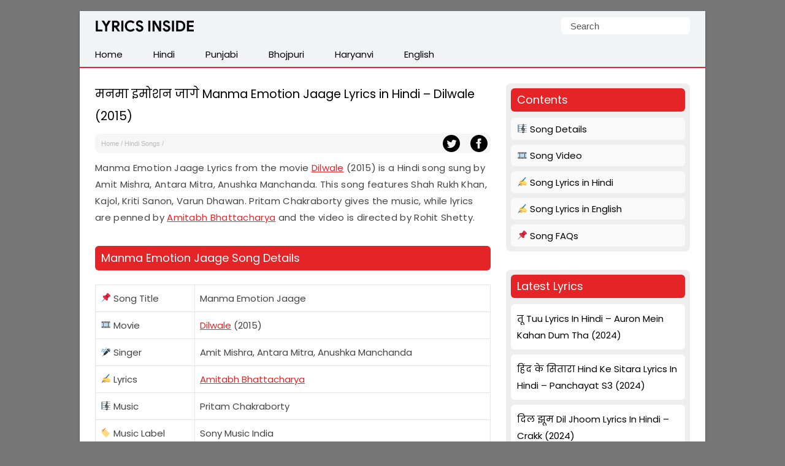

--- FILE ---
content_type: text/html; charset=UTF-8
request_url: https://lyricsinside.com/manma-emotion-jaage-lyrics
body_size: 18910
content:
<!doctype html> <html lang=en-US> <head> <script async src="https://pagead2.googlesyndication.com/pagead/js/adsbygoogle.js?client=ca-pub-6587888562660954"
     crossorigin="anonymous"></script> <meta charset="UTF-8"> <meta name="viewport" content="width=device-width,initial-scale=1,user-scalable=no"> <link rel="apple-touch-icon" sizes="180x180" href="https://lyricsinside.com/apple-touch-icon.png"> <link rel="icon" type="image/png" sizes="32x32" href="https://lyricsinside.com/favicon-32x32.png"> <link rel="icon" type="image/png" sizes="16x16" href="https://lyricsinside.com/favicon-16x16.png"> <link rel="manifest" href="https://lyricsinside.com/site.webmanifest"> <meta name="theme-color" content="#ffffff"> <link rel=alternate type=application/rss+xml title="Realme Driver" href="https://feeds.feedburner.com/realmedriver"/> <meta name='robots' content='index, follow, max-image-preview:large, max-snippet:-1, max-video-preview:-1' />

	<!-- This site is optimized with the Yoast SEO plugin v26.7 - https://yoast.com/wordpress/plugins/seo/ -->
	<title>मनमा इमोशन जागे Manma Emotion Jaage Lyrics in Hindi - Dilwale (2015) - Lyrics Inside</title>
<link data-rocket-preload as="style" href="https://fonts.googleapis.com/css2?family=Poppins&#038;display=swap" rel="preload">
<link href="https://fonts.googleapis.com/css2?family=Poppins&#038;display=swap" media="print" onload="this.media=&#039;all&#039;" rel="stylesheet">
<noscript data-wpr-hosted-gf-parameters=""><link rel="stylesheet" href="https://fonts.googleapis.com/css2?family=Poppins&#038;display=swap"></noscript>
	<meta name="description" content="Manma Emotion Jaage Lyrics from the movie Dilwale (2015) is a Hindi song sung by Amit Mishra, Antara Mitra, Anushka Manchanda." />
	<link rel="canonical" href="https://lyricsinside.com/manma-emotion-jaage-lyrics" />
	<meta property="og:locale" content="en_US" />
	<meta property="og:type" content="article" />
	<meta property="og:title" content="मनमा इमोशन जागे Manma Emotion Jaage Lyrics in Hindi - Dilwale (2015) - Lyrics Inside" />
	<meta property="og:description" content="Manma Emotion Jaage Lyrics from the movie Dilwale (2015) is a Hindi song sung by Amit Mishra, Antara Mitra, Anushka Manchanda." />
	<meta property="og:url" content="https://lyricsinside.com/manma-emotion-jaage-lyrics" />
	<meta property="og:site_name" content="Lyrics Inside" />
	<meta property="article:published_time" content="2022-08-12T08:47:03+00:00" />
	<meta property="article:modified_time" content="2022-08-16T08:14:53+00:00" />
	<meta property="og:image" content="https://lyricsinside.com/wp-content/uploads/2022/08/dilwale.png" />
	<meta property="og:image:width" content="425" />
	<meta property="og:image:height" content="250" />
	<meta property="og:image:type" content="image/png" />
	<meta name="author" content="Lyrics Inside Team" />
	<meta name="twitter:card" content="summary_large_image" />
	<meta name="twitter:label1" content="Written by" />
	<meta name="twitter:data1" content="Lyrics Inside Team" />
	<meta name="twitter:label2" content="Est. reading time" />
	<meta name="twitter:data2" content="5 minutes" />
	<script type="application/ld+json" class="yoast-schema-graph">{"@context":"https://schema.org","@graph":[{"@type":"Article","@id":"https://lyricsinside.com/manma-emotion-jaage-lyrics#article","isPartOf":{"@id":"https://lyricsinside.com/manma-emotion-jaage-lyrics"},"author":{"name":"Lyrics Inside Team","@id":"https://lyricsinside.com/#/schema/person/55d4ac110fa5135744c480a211fa22d5"},"headline":"मनमा इमोशन जागे Manma Emotion Jaage Lyrics in Hindi &#8211; Dilwale (2015)","datePublished":"2022-08-12T08:47:03+00:00","dateModified":"2022-08-16T08:14:53+00:00","mainEntityOfPage":{"@id":"https://lyricsinside.com/manma-emotion-jaage-lyrics"},"wordCount":418,"publisher":{"@id":"https://lyricsinside.com/#organization"},"image":{"@id":"https://lyricsinside.com/manma-emotion-jaage-lyrics#primaryimage"},"thumbnailUrl":"https://i0.wp.com/lyricsinside.com/wp-content/uploads/2022/08/dilwale.png?fit=425%2C250&ssl=1","keywords":["Amitabh Bhattacharya","Dilwale"],"articleSection":["2015","Hindi Songs"],"inLanguage":"en-US"},{"@type":"WebPage","@id":"https://lyricsinside.com/manma-emotion-jaage-lyrics","url":"https://lyricsinside.com/manma-emotion-jaage-lyrics","name":"मनमा इमोशन जागे Manma Emotion Jaage Lyrics in Hindi - Dilwale (2015) - Lyrics Inside","isPartOf":{"@id":"https://lyricsinside.com/#website"},"primaryImageOfPage":{"@id":"https://lyricsinside.com/manma-emotion-jaage-lyrics#primaryimage"},"image":{"@id":"https://lyricsinside.com/manma-emotion-jaage-lyrics#primaryimage"},"thumbnailUrl":"https://i0.wp.com/lyricsinside.com/wp-content/uploads/2022/08/dilwale.png?fit=425%2C250&ssl=1","datePublished":"2022-08-12T08:47:03+00:00","dateModified":"2022-08-16T08:14:53+00:00","description":"Manma Emotion Jaage Lyrics from the movie Dilwale (2015) is a Hindi song sung by Amit Mishra, Antara Mitra, Anushka Manchanda.","breadcrumb":{"@id":"https://lyricsinside.com/manma-emotion-jaage-lyrics#breadcrumb"},"inLanguage":"en-US","potentialAction":[{"@type":"ReadAction","target":["https://lyricsinside.com/manma-emotion-jaage-lyrics"]}]},{"@type":"ImageObject","inLanguage":"en-US","@id":"https://lyricsinside.com/manma-emotion-jaage-lyrics#primaryimage","url":"https://i0.wp.com/lyricsinside.com/wp-content/uploads/2022/08/dilwale.png?fit=425%2C250&ssl=1","contentUrl":"https://i0.wp.com/lyricsinside.com/wp-content/uploads/2022/08/dilwale.png?fit=425%2C250&ssl=1","width":425,"height":250},{"@type":"BreadcrumbList","@id":"https://lyricsinside.com/manma-emotion-jaage-lyrics#breadcrumb","itemListElement":[{"@type":"ListItem","position":1,"name":"Home","item":"https://lyricsinside.com/"},{"@type":"ListItem","position":2,"name":"Hindi Songs","item":"https://lyricsinside.com/category/hindi"},{"@type":"ListItem","position":3,"name":"मनमा इमोशन जागे Manma Emotion Jaage Lyrics in Hindi &#8211; Dilwale (2015)"}]},{"@type":"WebSite","@id":"https://lyricsinside.com/#website","url":"https://lyricsinside.com/","name":"Lyrics Inside","description":"Latest Hindi, Tamil, Malayalam, Telugu, English, Punjabi Songs Lyrics","publisher":{"@id":"https://lyricsinside.com/#organization"},"potentialAction":[{"@type":"SearchAction","target":{"@type":"EntryPoint","urlTemplate":"https://lyricsinside.com/?s={search_term_string}"},"query-input":{"@type":"PropertyValueSpecification","valueRequired":true,"valueName":"search_term_string"}}],"inLanguage":"en-US"},{"@type":"Organization","@id":"https://lyricsinside.com/#organization","name":"lyricsinside.com","url":"https://lyricsinside.com/","logo":{"@type":"ImageObject","inLanguage":"en-US","@id":"https://lyricsinside.com/#/schema/logo/image/","url":"https://lyricsinside.com/wp-content/uploads/2022/07/si.png","contentUrl":"https://lyricsinside.com/wp-content/uploads/2022/07/si.png","width":750,"height":450,"caption":"lyricsinside.com"},"image":{"@id":"https://lyricsinside.com/#/schema/logo/image/"}},{"@type":"Person","@id":"https://lyricsinside.com/#/schema/person/55d4ac110fa5135744c480a211fa22d5","name":"Lyrics Inside Team"}]}</script>
	<!-- / Yoast SEO plugin. -->


<link rel='dns-prefetch' href='//stats.wp.com' />
<link href='https://fonts.gstatic.com' crossorigin rel='preconnect' />
<link rel='preconnect' href='//i0.wp.com' />
<link rel='preconnect' href='//c0.wp.com' />
<style id='wp-img-auto-sizes-contain-inline-css' type='text/css'>
img:is([sizes=auto i],[sizes^="auto," i]){contain-intrinsic-size:3000px 1500px}
/*# sourceURL=wp-img-auto-sizes-contain-inline-css */
</style>
<style id='classic-theme-styles-inline-css' type='text/css'>
/*! This file is auto-generated */
.wp-block-button__link{color:#fff;background-color:#32373c;border-radius:9999px;box-shadow:none;text-decoration:none;padding:calc(.667em + 2px) calc(1.333em + 2px);font-size:1.125em}.wp-block-file__button{background:#32373c;color:#fff;text-decoration:none}
/*# sourceURL=/wp-includes/css/classic-themes.min.css */
</style>
<script type="text/javascript" id="jetpack_related-posts-js-extra">
/* <![CDATA[ */
var related_posts_js_options = {"post_heading":"h4"};
//# sourceURL=jetpack_related-posts-js-extra
/* ]]> */
</script>
<script type="text/javascript" src="https://c0.wp.com/p/jetpack/15.4/_inc/build/related-posts/related-posts.min.js" id="jetpack_related-posts-js"></script>
<link rel='shortlink' href='https://lyricsinside.com/?p=3005' />
	<style>img#wpstats{display:none}</style>
		 <script>function myFunction(){document.getElementsByClassName("topnav")[0].classList.toggle("responsive")};</script> <link rel="preconnect" href="https://fonts.googleapis.com"> <link rel="preconnect" href="https://fonts.gstatic.com" crossorigin>
 <style id='global-styles-inline-css' type='text/css'>
:root{--wp--preset--aspect-ratio--square: 1;--wp--preset--aspect-ratio--4-3: 4/3;--wp--preset--aspect-ratio--3-4: 3/4;--wp--preset--aspect-ratio--3-2: 3/2;--wp--preset--aspect-ratio--2-3: 2/3;--wp--preset--aspect-ratio--16-9: 16/9;--wp--preset--aspect-ratio--9-16: 9/16;--wp--preset--color--black: #000000;--wp--preset--color--cyan-bluish-gray: #abb8c3;--wp--preset--color--white: #ffffff;--wp--preset--color--pale-pink: #f78da7;--wp--preset--color--vivid-red: #cf2e2e;--wp--preset--color--luminous-vivid-orange: #ff6900;--wp--preset--color--luminous-vivid-amber: #fcb900;--wp--preset--color--light-green-cyan: #7bdcb5;--wp--preset--color--vivid-green-cyan: #00d084;--wp--preset--color--pale-cyan-blue: #8ed1fc;--wp--preset--color--vivid-cyan-blue: #0693e3;--wp--preset--color--vivid-purple: #9b51e0;--wp--preset--gradient--vivid-cyan-blue-to-vivid-purple: linear-gradient(135deg,rgb(6,147,227) 0%,rgb(155,81,224) 100%);--wp--preset--gradient--light-green-cyan-to-vivid-green-cyan: linear-gradient(135deg,rgb(122,220,180) 0%,rgb(0,208,130) 100%);--wp--preset--gradient--luminous-vivid-amber-to-luminous-vivid-orange: linear-gradient(135deg,rgb(252,185,0) 0%,rgb(255,105,0) 100%);--wp--preset--gradient--luminous-vivid-orange-to-vivid-red: linear-gradient(135deg,rgb(255,105,0) 0%,rgb(207,46,46) 100%);--wp--preset--gradient--very-light-gray-to-cyan-bluish-gray: linear-gradient(135deg,rgb(238,238,238) 0%,rgb(169,184,195) 100%);--wp--preset--gradient--cool-to-warm-spectrum: linear-gradient(135deg,rgb(74,234,220) 0%,rgb(151,120,209) 20%,rgb(207,42,186) 40%,rgb(238,44,130) 60%,rgb(251,105,98) 80%,rgb(254,248,76) 100%);--wp--preset--gradient--blush-light-purple: linear-gradient(135deg,rgb(255,206,236) 0%,rgb(152,150,240) 100%);--wp--preset--gradient--blush-bordeaux: linear-gradient(135deg,rgb(254,205,165) 0%,rgb(254,45,45) 50%,rgb(107,0,62) 100%);--wp--preset--gradient--luminous-dusk: linear-gradient(135deg,rgb(255,203,112) 0%,rgb(199,81,192) 50%,rgb(65,88,208) 100%);--wp--preset--gradient--pale-ocean: linear-gradient(135deg,rgb(255,245,203) 0%,rgb(182,227,212) 50%,rgb(51,167,181) 100%);--wp--preset--gradient--electric-grass: linear-gradient(135deg,rgb(202,248,128) 0%,rgb(113,206,126) 100%);--wp--preset--gradient--midnight: linear-gradient(135deg,rgb(2,3,129) 0%,rgb(40,116,252) 100%);--wp--preset--font-size--small: 13px;--wp--preset--font-size--medium: 20px;--wp--preset--font-size--large: 36px;--wp--preset--font-size--x-large: 42px;--wp--preset--spacing--20: 0.44rem;--wp--preset--spacing--30: 0.67rem;--wp--preset--spacing--40: 1rem;--wp--preset--spacing--50: 1.5rem;--wp--preset--spacing--60: 2.25rem;--wp--preset--spacing--70: 3.38rem;--wp--preset--spacing--80: 5.06rem;--wp--preset--shadow--natural: 6px 6px 9px rgba(0, 0, 0, 0.2);--wp--preset--shadow--deep: 12px 12px 50px rgba(0, 0, 0, 0.4);--wp--preset--shadow--sharp: 6px 6px 0px rgba(0, 0, 0, 0.2);--wp--preset--shadow--outlined: 6px 6px 0px -3px rgb(255, 255, 255), 6px 6px rgb(0, 0, 0);--wp--preset--shadow--crisp: 6px 6px 0px rgb(0, 0, 0);}:where(.is-layout-flex){gap: 0.5em;}:where(.is-layout-grid){gap: 0.5em;}body .is-layout-flex{display: flex;}.is-layout-flex{flex-wrap: wrap;align-items: center;}.is-layout-flex > :is(*, div){margin: 0;}body .is-layout-grid{display: grid;}.is-layout-grid > :is(*, div){margin: 0;}:where(.wp-block-columns.is-layout-flex){gap: 2em;}:where(.wp-block-columns.is-layout-grid){gap: 2em;}:where(.wp-block-post-template.is-layout-flex){gap: 1.25em;}:where(.wp-block-post-template.is-layout-grid){gap: 1.25em;}.has-black-color{color: var(--wp--preset--color--black) !important;}.has-cyan-bluish-gray-color{color: var(--wp--preset--color--cyan-bluish-gray) !important;}.has-white-color{color: var(--wp--preset--color--white) !important;}.has-pale-pink-color{color: var(--wp--preset--color--pale-pink) !important;}.has-vivid-red-color{color: var(--wp--preset--color--vivid-red) !important;}.has-luminous-vivid-orange-color{color: var(--wp--preset--color--luminous-vivid-orange) !important;}.has-luminous-vivid-amber-color{color: var(--wp--preset--color--luminous-vivid-amber) !important;}.has-light-green-cyan-color{color: var(--wp--preset--color--light-green-cyan) !important;}.has-vivid-green-cyan-color{color: var(--wp--preset--color--vivid-green-cyan) !important;}.has-pale-cyan-blue-color{color: var(--wp--preset--color--pale-cyan-blue) !important;}.has-vivid-cyan-blue-color{color: var(--wp--preset--color--vivid-cyan-blue) !important;}.has-vivid-purple-color{color: var(--wp--preset--color--vivid-purple) !important;}.has-black-background-color{background-color: var(--wp--preset--color--black) !important;}.has-cyan-bluish-gray-background-color{background-color: var(--wp--preset--color--cyan-bluish-gray) !important;}.has-white-background-color{background-color: var(--wp--preset--color--white) !important;}.has-pale-pink-background-color{background-color: var(--wp--preset--color--pale-pink) !important;}.has-vivid-red-background-color{background-color: var(--wp--preset--color--vivid-red) !important;}.has-luminous-vivid-orange-background-color{background-color: var(--wp--preset--color--luminous-vivid-orange) !important;}.has-luminous-vivid-amber-background-color{background-color: var(--wp--preset--color--luminous-vivid-amber) !important;}.has-light-green-cyan-background-color{background-color: var(--wp--preset--color--light-green-cyan) !important;}.has-vivid-green-cyan-background-color{background-color: var(--wp--preset--color--vivid-green-cyan) !important;}.has-pale-cyan-blue-background-color{background-color: var(--wp--preset--color--pale-cyan-blue) !important;}.has-vivid-cyan-blue-background-color{background-color: var(--wp--preset--color--vivid-cyan-blue) !important;}.has-vivid-purple-background-color{background-color: var(--wp--preset--color--vivid-purple) !important;}.has-black-border-color{border-color: var(--wp--preset--color--black) !important;}.has-cyan-bluish-gray-border-color{border-color: var(--wp--preset--color--cyan-bluish-gray) !important;}.has-white-border-color{border-color: var(--wp--preset--color--white) !important;}.has-pale-pink-border-color{border-color: var(--wp--preset--color--pale-pink) !important;}.has-vivid-red-border-color{border-color: var(--wp--preset--color--vivid-red) !important;}.has-luminous-vivid-orange-border-color{border-color: var(--wp--preset--color--luminous-vivid-orange) !important;}.has-luminous-vivid-amber-border-color{border-color: var(--wp--preset--color--luminous-vivid-amber) !important;}.has-light-green-cyan-border-color{border-color: var(--wp--preset--color--light-green-cyan) !important;}.has-vivid-green-cyan-border-color{border-color: var(--wp--preset--color--vivid-green-cyan) !important;}.has-pale-cyan-blue-border-color{border-color: var(--wp--preset--color--pale-cyan-blue) !important;}.has-vivid-cyan-blue-border-color{border-color: var(--wp--preset--color--vivid-cyan-blue) !important;}.has-vivid-purple-border-color{border-color: var(--wp--preset--color--vivid-purple) !important;}.has-vivid-cyan-blue-to-vivid-purple-gradient-background{background: var(--wp--preset--gradient--vivid-cyan-blue-to-vivid-purple) !important;}.has-light-green-cyan-to-vivid-green-cyan-gradient-background{background: var(--wp--preset--gradient--light-green-cyan-to-vivid-green-cyan) !important;}.has-luminous-vivid-amber-to-luminous-vivid-orange-gradient-background{background: var(--wp--preset--gradient--luminous-vivid-amber-to-luminous-vivid-orange) !important;}.has-luminous-vivid-orange-to-vivid-red-gradient-background{background: var(--wp--preset--gradient--luminous-vivid-orange-to-vivid-red) !important;}.has-very-light-gray-to-cyan-bluish-gray-gradient-background{background: var(--wp--preset--gradient--very-light-gray-to-cyan-bluish-gray) !important;}.has-cool-to-warm-spectrum-gradient-background{background: var(--wp--preset--gradient--cool-to-warm-spectrum) !important;}.has-blush-light-purple-gradient-background{background: var(--wp--preset--gradient--blush-light-purple) !important;}.has-blush-bordeaux-gradient-background{background: var(--wp--preset--gradient--blush-bordeaux) !important;}.has-luminous-dusk-gradient-background{background: var(--wp--preset--gradient--luminous-dusk) !important;}.has-pale-ocean-gradient-background{background: var(--wp--preset--gradient--pale-ocean) !important;}.has-electric-grass-gradient-background{background: var(--wp--preset--gradient--electric-grass) !important;}.has-midnight-gradient-background{background: var(--wp--preset--gradient--midnight) !important;}.has-small-font-size{font-size: var(--wp--preset--font-size--small) !important;}.has-medium-font-size{font-size: var(--wp--preset--font-size--medium) !important;}.has-large-font-size{font-size: var(--wp--preset--font-size--large) !important;}.has-x-large-font-size{font-size: var(--wp--preset--font-size--x-large) !important;}
/*# sourceURL=global-styles-inline-css */
</style>
<meta name="generator" content="WP Rocket 3.20.3" data-wpr-features="wpr_preload_links wpr_desktop" /></head> <body itemscope itemtype="https://schema.org/WebPage"> <style type="text/css">*,body,p{margin:0}ul.topnav li{float:left}*,ol{padding:0}#fwrapper,body{-webkit-touch-callout:none;-moz-osx-font-smoothing:grayscale;-webkit-font-smoothing:antialiased;-webkit-user-select:none;-ms-user-select:none;user-select:none}body,h4.jp-relatedposts-post-title{font-size:15px;font-family:'Poppins', sans-serif;}body{display:block;background:#777;line-height:1.8;color:#444;font-style:normal}.gappug,.simple-listing li a,ol>li:before{display:inline-block;width:100%}ol>li:before{width:1.5em;padding-right:.5em;font-weight:700;text-align:right;content:counter(item)"."}.gappug{font-size:16px;position:relative;text-align:center;background:#e42427;height:35px;line-height:35px;color:#fff}blockquote{margin:5px 0 10px;padding:20px;background:#f0f0f0;overflow:hidden}table,td,th{border:1px solid rgba(0,0,0,.1)}table{border-collapse:separate;border-spacing:0;border-width:1px 0 0 1px;margin:1.5em 0;width:100%}td,th{padding:8px}th{border-width:0 1px 1px 0}td{border-width:0 1px 1px 0}hr{background-color:rgba(0,0,0,.1);border:0;height:1px;margin-bottom:40px;margin-top:40px}fieldset{padding:0;border:0;min-width:inherit}fieldset legend{padding:0;margin-bottom:1.5em}#plogo a{display:block;text-indent:-1000em;overflow:hidden}a.gappug:active,a.gappug:link,a.gappug:visited{text-decoration:none;color:#fff}a.gappug:hover{background:#008f59}img{max-width:100%;height:auto;box-sizing:border-box}#fwrapper{background:#fff;width:1020px;overflow:hidden;border-color:#e5e5e5 #dbdbdb #d2d2d2;box-shadow:0 1px 3px rgb(0,0,0,.3);position:relative;margin:18px auto}p{letter-spacing:.3px;padding:0 0 18px}.sidef a,.sidey,.sidey a{height:33px}#sidead a,#spon a{text-indent:-5000px}.sidey{border-radius:20px;width:32px}.sidey a{overflow:hidden;text-indent:-1000em}ul.stepsbox li{display:block;border-bottom:1px solid #f1f1f1;padding:7px 10px;position:relative}.widget_custom_html{margin-bottom:30px}#toc_container{border:#f2f3f4 solid 1px;display:table;font-size:96%;margin-bottom:1em;padding:10px 15px;width:auto;float:right;margin-left:15px}#toc_container p{margin:0;padding:0}#toc_container a{color:#000}.toc_title{text-align:center;font-weight:500}#toc_container li,#toc_container ul,#toc_container ul li{list-style:none outside none!important;margin:0}#plogo{background:url([data-uri])no-repeat;width:161px;position:absolute;left:25px;top:15px}h1,h2,h3{font-weight:400}h1{color:#000;line-height:36px;margin:0 0 10px}#spon a{display:block;height:90px;padding:10px 0;width:300px}h2,h3{line-height:30px}h1{font-size:1.3em}h2,h3{margin: 15px 0; background: #e42427; color: #fff; padding: 5px 10px; border-radius: 6px; font-size: 1.2em;}h3.widget-title {font-size: 18px; margin: 0 0 10px 0; background: #e42427; color: #fff; padding: 5px 10px; border-radius: 6px; line-height: 28px;}.widget_recent_entries{background: #eee; padding: 8px; border-radius: 8px;}.post-date{float: right;color: #bbb; font-size: 12px;}.page-contents{background: #eee; padding: 8px; border-radius: 8px;margin-bottom:30px}.page-contents ul li{line-height: 1;background:#fafafa!important}.site-description{border:0;clip:rect(0,0,0,0);height:1px;overflow:hidden;position:absolute!important;width:1px;word-wrap:normal!important}#article-block{margin:5px 0 10px;padding:20px;background:#f2f3f4;overflow:hidden;word-break:break-word;border-radius:6px}.sidehead{margin-bottom:0;font-weight:400;background:#ea0028;color:#fff;padding:8px 15px;font-size:14px}.bg-img{background-color:#f0f0f0}#front-list ul li{list-style: none; background: #f7f7f7; padding: 10px; margin: 15px 0;}.simple-listing{overflow:hidden;list-style-type:none;margin:0;padding:0;width:100%}.simple-listing li{list-style:none;margin-left:0;border-bottom:1px solid #e5e6e4}.simple-listing li a{padding:5px 15px;font-size:15px;color:#50411d;text-decoration:none}ul.simple-listing li a:hover{background-color:#ea0028;color:#fff}a.button-one:hover,a.button-three:hover,a.button-two:hover{background-color:#222;color:#fff}.aligncenter{margin-bottom:10px!important;display:block;margin-left:auto;margin-right:auto;border-radius:6px}.alignleft{float:left;text-align:left;margin-right:10px!important}.alignright{float:right;text-align:right;margin-left:10px!important}ol{counter-reset:item}ol>li,ul.topnav{margin:0;list-style-type:none}ol>li{padding:0 0 1.4em 1.4em;text-indent:-1.5em;counter-increment:item;letter-spacing:.5px}.zip-one{background:#0053f9;margin-right:5px}.zip-two{background:#589d3e}.zip-one,.zip-two,ul.topnav li a{display:inline-block;text-align:center}.zip-one,.zip-two{padding:5px 0;width:49.4%}a.button-one:active,a.button-one:link,a.button-one:visited,a.button-three:active,a.button-three:link,a.button-three:visited,a.button-two:active,a.button-two:link,a.button-two:visited,a.zip-one:active,a.zip-one:link,a.zip-one:visited,a.zip-two:active,a.zip-two:link,a.zip-two:visited{color:#fff;text-decoration:none}#navicon{font-size:15px;display:flex;justify-content:center;align-items:center;padding:13px 25px}.pheader{position:relative;height:50px;background:#f2f3f4;width:1020px}ul.topnav{padding:0;overflow:hidden;width:100%;background:#f2f3f4;border-bottom:2px solid #e42427}#fbuk,#tbuk{width:28px;position:absolute}ul.topnav li a{padding:7px 25px;color:#000}ul.topnav li a:hover{background-color:#e42427;color:#fff}ul.topnav li.icon{display:none}.pagelist{position:relative;padding:10px 0}#psform{position:absolute;right:25px;top:10px}#psform #psf{border-radius:6px;padding:0 15px;height:28px;float:left;border:0;background-color:#fff;outline:0;color:#555;font-size:15px;font-family:segoe ui,arial,helvetica,sans-serif;max-width:180px}.screen-reader-text{border:0;clip:rect(1px,1px,1px,1px);clip-path:inset(50%);height:1px;margin:-1px;overflow:hidden;padding:0;position:absolute!important;width:1px;overflow-wrap:normal!important}#fbuk,#fbuk a,#tbuk,#tbuk a{height:28px;border-radius:20px}.article-head{padding:0}a:visited,ul.topnav li a{text-decoration:none}ul.stepsbox{border-radius:3px;border:#f1f1f1 solid 1px;border-bottom:0;margin-left:0;margin-bottom:30px!important}#fbuk a,#tbuk a{overflow:hidden;text-indent:-1000em}#front-list{overflow:hidden;padding:25px}#headad01{padding-top:9px}#sidead a{display:block;height:90px;width:300px;padding:10px 0}.frontright{float:right;width:300px}.frontright li{background: #fff!important; border-radius: 6px!important;margin:8px 0 0 0!important}.frontright li a, .frontright li a:active, .frontright li a:link, .frontright li a:visited{color:#000;text-decoration: none;}.mainfoots{background:#f2f3f4;position:relative;width:1020px;margin:0 auto;border-top:2px solid #e42427}.wrap{padding:25px}.footer1,.footer2,.footer3{display:inline-block}.footer3{width:34%}.footer1,.footer2{width:33%;float:left}.footer-widget{font-size:15px;line-height:1.6em}.footer-heading{font-weight:400;color:#000;margin-top:25px;font-size:16px}.footer-widget ul,.mainfoots p{margin:0;padding:0}.footer-widget li{list-style:none}.footer-widget li a{color:#000}.footercc{margin:20px 0 0;padding-top:15px;border-top:1px solid #bbb}.sfoots{background:#f0f0f0;width:1020px;height:50px;border-top:1px solid #e8e8e8}.embed-container{position:relative;padding-bottom:56.25%;height:0;overflow:hidden;max-width:100%;height:auto;margin:1.5em 0}.embed-container embed,.embed-container iframe,.embed-container object{border-radius:6px 6px 8px 8px;position:absolute;top:0;left:0;width:100%;height:100%}#content .breadcrumbs,#content .breadcrumbs a{color:#333}#breadcrumbs a{color:#bbb;text-decoration:none}.breadcrumb_last{display:none}#disqus_thread{padding:15px 0 0;overflow:hidden}.btns,.btns:link,.btns:visited{text-align:center;text-decoration:none;display:inline-block;box-sizing:border-box;font-size:11px;width:100%;padding:12px 7px;letter-spacing:.15em;text-transform:uppercase}.footer-widget li a,a,a:active,a:hover,a:link{text-decoration:underline}.btn--black,.btn--black:link,.btn--black:visited{color:#fff;background-color:#000}hr{border-top:1px solid #ccc;border-bottom:1px solid #fff;margin:25px 0;clear:both}a,a:active,a:link{color:#e42427}a:hover{color:#000}#fblogo a{display:block;height:125px;width:300px;text-indent:-5000px;padding:10px 0}#jp-relatedposts h3.jp-relatedposts-headline{display:inline-block;float:left;font-family:inherit;font-size:9pt;font-weight:700;margin:0 0 1em}#jp-relatedposts h3.jp-relatedposts-headline em{font-style:normal;font-weight:700}#jp-relatedposts h3.jp-relatedposts-headline em:before{border-top:1px solid #dcdcde;border-top:1px solid rgba(0,0,0,.2);content:"";display:block;margin-bottom:1em;min-width:30px;width:100%}#jp-relatedposts{border-radius:6px;display:-webkit-box;display:-ms-flexbox;display:flex!important;-webkit-box-pack:justify;-ms-flex-pack:justify;justify-content:space-between}.jp-relatedposts-post{background:#f2f3f4;padding:6px;border-radius:6px}.jp-relatedposts-post:hover{background:#e1e1e1;color:#fff}.jp-relatedposts-post-context,.jp-relatedposts-post-date,.jp-relatedposts-post-excerpt{display:none!important}.jp-relatedposts-post-img{max-width:100%;height:auto;box-sizing:border-box;border-radius:6px}h4.jp-relatedposts-post-title{margin:0 10px 5px;text-align:center;font-weight:400;color:#000}.jp-relatedposts-post-a,.jp-relatedposts-post-a:active,.jp-relatedposts-post-a:link{color:#000;text-decoration:none}.jp-relatedposts-grid{display:-ms-grid;display:grid;grid-gap:1em;grid-template-columns:repeat(auto-fit,minmax(140px,1fr));width:100%;float:none;margin-left:auto;margin-right:auto}.postnavi{background:linear-gradient(90deg,#fff 0,#f3f3f3 50%,#fff 100%);margin-top:30px;border-radius:6px}.link-pages{clear:both;text-align:center;padding-bottom:0;margin-bottom:25px}.link-pages a,.post-page-numbers{text-decoration:none;font-size:14px;line-height:32px;min-width:32px;min-height:32px;text-align:center;margin:5px;vertical-align:middle;display:inline-block;border-radius:50%;border:1px solid #000}.link-pages a{color:#fff;background:#000}.post-page-numbers{color:#000}.embed-container{position:relative;padding-bottom:56.25%;height:0;max-width:100%}.google-auto-placed{text-align:center}img.wp-smiley, img.emoji { display: inline !important; border: none !important; box-shadow: none !important; height: 1em !important; width: 1em !important; margin: 0 0.07em !important; vertical-align: -0.1em !important; background: none !important; padding: 0 !important; }@media (min-width:64em){#front-list{display:grid;grid-template-columns:auto 300px;grid-column-gap:25px}}@media (min-width:48em){#front-list{display:grid;grid-template-columns:auto 300px;grid-column-gap:25px}}@media (max-width:1038px){#fwrapper{width:100%;margin:auto}}.button-one{background:#0270f0;margin-right:5px}.button-two{background:#589d3e}.button-three{background:#f15640;margin-left:5px}.button-one,.button-three,.button-two{display:inline-block;padding:5px 0;text-align:center;width:32.6%;border-radius:8px}@media (max-width:1024px){.pheader{top:0;width:100%}#fwrapper{width:100%;margin:auto}.article-head{width:100%;padding-bottom:10px}.pagelist{width:100%;padding:10px 0 0}#psform{right:10px}}@media (max-width:998px){#fbuk,#tbuk{display:none}}@media (max-width:906px){.footer1,.footer2,.footer3,.frontright,.mainfoots{width:100%}.frontright{margin-top:30px}.mainfoots{height:auto}.footer-widget li{padding:8px 0}.footer-heading{border-bottom:1px solid #bbb}}@media screen and (max-width:770px){#jp-relatedposts,.fbhide{display:none!important}}@media screen and (max-width:750px){ul.topnav li:not(:first-child){display:none}ul.topnav.responsive{position:relative}ul.topnav.responsive li{float:none;display:inline}ul.topnav.responsive li a{display:block;text-align:left}ul.topnav.responsive li.icon{position:absolute;right:0;top:0}ul.topnav li a{border-right:0}ul.topnav li.icon{float:right;display:inline-block}#adhide{display:none}.article-head{background-color:#fff}#postguide{background:#eee;border-bottom:none!important;line-height:32px!important;font-size:11px;margin-top:5px}}@media screen and (max-width:730px){.button-one,.button-three,.button-two{width:32.7%}}@media screen and (max-width:718px){.button-one,.button-three,.button-two{width:32.6%}}@media (max-width:570px){.pheader{height:95px}#plogo,#psform{margin:0 auto;position:relative;left:0}#psform{right:0;display:flex;align-items:center;justify-content:center;top:25px}#fbuk,#tbuk,.jp-relatedposts{display:none}}@media screen and (max-width:560px){.button-one,.button-three,.button-two{width:100%;margin-top:5px}.button-one{margin-right:0}.button-three{margin-left:0}}@media (max-width:550px){#article-block{padding:20px 25px}#article-block p{padding:0 0 18px}#article-block h2{padding:0;line-height:24px}#article-block ol{padding:0}blockquote{padding:20px 0}#toc_container{margin-right:25px}#disqus_thread{margin:18px 25px}}@media (max-width:522px){.zip-one,.zip-two{width:100%}.zip-one{background:#0053f9;margin-bottom:10px}#front-list{display:block}}</style> 

<div data-rocket-location-hash="9da707b051a651610d81db2e1d38449a" id="fwrapper"> <div data-rocket-location-hash="f1732da046f7f724c83f19f0a4d4caaf" class="pheader" itemscope itemtype="https://schema.org/WPHeader"> <div data-rocket-location-hash="9946a36b65a9f17da92f1957053ec214" id="plogo" itemprop="headline"><a title="Lyrics Inside" href="/">Lyrics Inside</a></div> <p class="site-description" itemprop="description">Latest Hindi, Tamil, Malayalam, Telugu, English, Punjabi Songs Lyrics</p> <div data-rocket-location-hash="3686e98eacc14e68a207a03f165835be" id="psform">  <form method="get" id="searchform" action="https://lyricsinside.com/"> <label class="screen-reader-text" for="psf">Search for:</label> <input type="text" value="Search" name="s" id="psf" onblur="if (this.value == '') {this.value = 'Search';}" onfocus="if (this.value == 'Search') {this.value = '';}" /> <input type="hidden" id="searchsubmit" /> </form> </div> </div>

<ul class="topnav" itemscope itemtype="https://schema.org/SiteNavigationElement"> <li><a class="active" href="/" itemprop="url"><span itemprop="name">Home</span></a></li> <li><a class="active" href="https://lyricsinside.com/category/hindi" itemprop="url"><span itemprop="name">Hindi</span></a></li> <li><a class="active" href="https://lyricsinside.com/category/punjabi" itemprop="url"><span itemprop="name">Punjabi</span></a></li> <li><a class="active" href="https://lyricsinside.com/category/bhojpuri" itemprop="url"><span itemprop="name">Bhojpuri</span></a></li> <li><a class="active" href="https://lyricsinside.com/category/haryanvi" itemprop="url"><span itemprop="name">Haryanvi</span></a></li> <li><a class="active" href="https://lyricsinside.com/category/english" itemprop="url"><span itemprop="name">English</span></a></li> <li class="icon"> <a href="javascript:void(0)" id="navicon" onclick="myFunction()"><svg stroke="currentColor" fill="currentColor" stroke-width="0" viewBox="0 0 448 512" height="1em" width="1em" xmlns="http://www.w3.org/2000/svg"><path d="M16 132h416c8.837 0 16-7.163 16-16V76c0-8.837-7.163-16-16-16H16C7.163 60 0 67.163 0 76v40c0 8.837 7.163 16 16 16zm0 160h416c8.837 0 16-7.163 16-16v-40c0-8.837-7.163-16-16-16H16c-8.837 0-16 7.163-16 16v40c0 8.837 7.163 16 16 16zm0 160h416c8.837 0 16-7.163 16-16v-40c0-8.837-7.163-16-16-16H16c-8.837 0-16 7.163-16 16v40c0 8.837 7.163 16 16 16z"></path></svg></a> </li> </ul>

<div data-rocket-location-hash="dcdde3ea2ea758aba423b400f693b1a3" id="front-list"> <div data-rocket-location-hash="7527d537896f140f004a4d03d8d7859d" class="frontleft"> 
	
<div class="article-head"> <h1 itemprop="headline">मनमा इमोशन जागे Manma Emotion Jaage Lyrics in Hindi &#8211; Dilwale (2015)</h1> <div style="line-height:32px;position:relative;font-family:'Lucida Sans Unicode',Arial,Tahoma,Verdana;font-size:11px;padding-left:10px;color:#bbb;background-color:#f6f6f6;border-radius:8px"><div id="breadcrumbs"><span><span><a href="https://lyricsinside.com/">Home</a></span> / <span><a href="https://lyricsinside.com/category/hindi">Hindi Songs</a></span> / <span class="breadcrumb_last" aria-current="page">मनमा इमोशन जागे Manma Emotion Jaage Lyrics in Hindi &#8211; Dilwale (2015)</span></span> </div> <div id="tbuk" style="top:2px;right:50px;"><a rel="nofollow" href="https://twitter.com/intent/tweet?text=मनमा इमोशन जागे Manma Emotion Jaage Lyrics in Hindi &#8211; Dilwale (2015) - https%3A%2F%2Flyricsinside.com%2Fmanma-emotion-jaage-lyrics %23lyrics %23songlyrics" target="_blank"><img style="height:28px;width:28px;" alt="Twitter Icon" src="[data-uri]"></a></div><div id="fbuk" style="top:2px;right:5px;"><a rel="nofollow" href="https://www.facebook.com/share.php?u=https://lyricsinside.com/manma-emotion-jaage-lyrics" target="_blank"><img style="height:28px;width:28px;" alt="Facebook Icon" src="[data-uri]"></a></div></div></div>

	
	
<div class="pagelist" itemscope itemtype="https://schema.org/CreativeWork"> <div class="entry-content" itemprop="text"> <p>Manma Emotion Jaage Lyrics from the movie <a href="https://lyricsinside.com/tag/dilwale">Dilwale</a> (2015) is a Hindi song sung by Amit Mishra, Antara Mitra, Anushka Manchanda. This song features Shah Rukh Khan, Kajol, Kriti Sanon, Varun Dhawan. Pritam Chakraborty gives the music, while lyrics are penned by <a href="https://lyricsinside.com/tag/amitabh-bhattacharya">Amitabh Bhattacharya</a> and the video is directed by Rohit Shetty.</p>
<h2 id="song-details">Manma Emotion Jaage Song Details</h2>
<table class="songinfo">
<tbody>
<tr>
<td colspan="1" rowspan="1"><img decoding="async" class="emoji" draggable="false" role="img" alt="📌" src="https://s.w.org/images/core/emoji/14.0.0/svg/1f4cc.svg"> Song Title</td>
<td colspan="1" rowspan="1">Manma Emotion Jaage</td>
</tr>
<tr>
<td colspan="1" rowspan="1"><img decoding="async" class="emoji" draggable="false" role="img" alt="🎞️" src="https://s.w.org/images/core/emoji/14.0.0/svg/1f39e.svg"> Movie</td>
<td colspan="1" rowspan="1"><a href="https://lyricsinside.com/tag/dilwale">Dilwale</a> (2015)</td>
</tr>
<tr>
<td colspan="1" rowspan="1"><img decoding="async" class="emoji" draggable="false" role="img" alt="🎤" src="https://s.w.org/images/core/emoji/14.0.0/svg/1f3a4.svg"> Singer</td>
<td colspan="1" rowspan="1">Amit Mishra, Antara Mitra, Anushka Manchanda</td>
</tr>
<tr>
<td colspan="1" rowspan="1"><img decoding="async" class="emoji" draggable="false" role="img" alt="✍️" src="https://s.w.org/images/core/emoji/14.0.0/svg/270d.svg"> Lyrics</td>
<td colspan="1" rowspan="1"><a href="https://lyricsinside.com/tag/amitabh-bhattacharya">Amitabh Bhattacharya</a></td>
</tr>
<tr>
<td colspan="1" rowspan="1"><img decoding="async" class="emoji" draggable="false" role="img" alt="🎼" src="https://s.w.org/images/core/emoji/14.0.0/svg/1f3bc.svg"> Music</td>
<td colspan="1" rowspan="1">Pritam Chakraborty</td>
</tr>
<tr>
<td colspan="1" rowspan="1"><img decoding="async" class="emoji" draggable="false" role="img" alt="🏷️" src="https://s.w.org/images/core/emoji/14.0.0/svg/1f3f7.svg"> Music Label</td>
<td colspan="1" rowspan="1">Sony Music India</td>
</tr>
</tbody>
</table>
<h2 id="song-video">Manma Emotion Jaage Song Video</h2>
<div class="embed-container"><iframe frameborder="0" src="https://www.youtube.com/embed/kclXuc_J50Y" allowfullscreen></iframe></div>
<h2 id="song-lyrics-hindi">Manma Emotion Jaage Lyrics in Hindi</h2>
<p>गोरिया रे चोरिया रे<br />
गोरिया रे चोरिया रे<br />
तेरा जलवा देखा तोह दिल हुआ मिल्खा<br />
बड़ी तेज़ भागे रे..<br />
मनमा इमोशन जागे रे<br />
मनमा इमोशन जागे<br />
मनमा इमोशन जागे रे<br />
मनमा इमोशन जागे</p>
<p>दिल जगह से हिल गया रे<br />
दिल जगह से हिल गया रे<br />
टुकड़ों में निकला रे दिल का छिलका<br />
तूने फेंका खा के रे<br />
मनमा इमोशन जागे रे<br />
मनमा इमोशन जागे<br />
मनमा इमोशन जागे रे<br />
मनमा इमोशन जागे</p>
<p>सैयां..मेरा देसी टिपिकल सइयां<br />
पीपल की ठण्डी छैया<br />
में नाचे ता ता थैया<br />
थैया दैया दैया</p>
<p>मेरा देसी टिपिकल सइयां<br />
पीपल की ठण्डी छैया<br />
में नाचे ता ता थैया<br />
थैया सइयां सइयां</p>
<p>ो मेरे साइयां<br />
सैयां.. सैयां..</p>
<p>दिल की फँसी है नैया मजधार में</p>
<p>सुन ले विस्तार में<br />
हो लुट गया प्यार में<br />
ये तोह बता दे मेरे जज़्बात का<br />
इतना कम रेट क्यों है तेरे बाजार में</p>
<p>करके वादा<br />
करके वादा<br />
हुआ दिल का जगराता<br />
हल्का-फुल्का सा धोखा खा के<br />
मनमा इमोशन जागे रे<br />
मनमा इमोशन जागे<br />
मनमा इमोशन जागे रे<br />
मनमा इमोशन जागे</p>
<p>तू जो मिला मुझे मोहल्ले के मोड़ पे<br />
एक्सप्रेस हाईवे के बाजू वाली रोड पे<br />
बद्तमीज़ गाडी रोकि सीटी मारी<br />
मुझे छेड़ा किया मुझको इशारा<br />
अश्लील अदा टेढा<br />
देखा मुदा बढा बोलै<br />
लखत-इ-जिगर मस्त फिगर<br />
आके इधर बैठ जा<br />
बाजू वाली सीट खाली</p>
<p>सैयां..मेरा देसी टिपिकल सइयां<br />
पीपल की ठण्डी छैया<br />
में नाचे ता ता थैया थैया दिया दिया</p>
<p>मेरा देसी टिपिकल सइयां<br />
पीपल की ठण्डी छैया<br />
में नाचे ता ता थैया<br />
थैया सइयां सइयां थैया..</p>
<h2 id="song-lyrics-english">Manma Emotion Jaage Lyrics in English</h2>
<p>Goriya re choriya re<br />
Goriya re choriya re<br />
Tera jalwa dekha toh dil huaa milkha<br />
Badi tez bhaage re..<br />
Manma emotion jaage re<br />
Manma emotion jaage<br />
Manma emotion jaage re<br />
Manma emotion jaage</p>
<p>Dil jagah se hil gaya re<br />
Dil jagah se hil gaya re<br />
Tukdo mein nikla re dil ka chilka<br />
Tune phenka khaa ke re<br />
Manma emotion jaage re<br />
Manma emotion jaage<br />
Manma emotion jaage re<br />
Manma emotion jaage</p>
<p>Saiyaan..mera desi typical saiyan<br />
Peepal ki thandi chhaiya<br />
Mein naache ta ta thaiya<br />
Thaiya daiya daiya</p>
<p>Mera desi typical saiyan<br />
Peepal ki thandi chhaiya<br />
Mein naache ta ta thaiya<br />
Thaiya saiyan saiyan</p>
<p>O mere saiyaan, saiyaan saiyaan!<br />
Saiyaan.. Saiyaan..</p>
<p>Dil ki phansi hai naiyaa majdhaar mein<br />
Sun le vistaar mein<br />
Ho lut gaya pyaar mein<br />
Ye toh bata de mere jazbaat ka<br />
Itna kam rate kyun hai tere bazaar mein</p>
<p>Karke waada, kyun na aayi<br />
Karke waada, kyun na aayi<br />
Huaa dil ka jagrata<br />
Halka-phulka sa dhokha kha ke<br />
Manma emotion jaage re<br />
Manma emotion jaage<br />
Manma emotion jaage re<br />
Manma emotion jaage</p>
<p>Tu jo mila mujhe mohalle ke mod pe<br />
Express highway ke baaju wali road pe<br />
Badtameez gaadi roki seeti maari<br />
Mujhe chheda kiya mujhko ishara<br />
Ashleel aada tedha<br />
Dekha muda badha bola<br />
Lakht-e-jigar mast figure<br />
Aake idhar beth jaa<br />
Baaju waali seat khaali, aaja beth!</p>
<p>Saiyaan..mera desi typical saiyan<br />
Peepal ki thandi chhaiya<br />
Mein naache ta ta thaiya thaiya daiya daiya</p>
<p>Mera desi typical saiyan<br />
Peepal ki thandi chhaiya<br />
Mein naache ta ta thaiya<br />
Thaiya saiyan saiyan thaiya..</p>
<h3 id="song-faqs">Manma Emotion Jaage Song FAQs</h3>
<table class="songinfo">
<tbody>
<tr>
<td colspan="1" rowspan="1"><img decoding="async" class="emoji" draggable="false" role="img" alt="🎤" src="https://s.w.org/images/core/emoji/14.0.0/svg/1f3a4.svg"> Who Is The Singer Of the &#8220;Manma Emotion Jaage&#8221; Song?</td>
<td colspan="1" rowspan="1">Amit Mishra, Antara Mitra, Anushka Manchanda</td>
</tr>
<tr>
<td colspan="1" rowspan="1"><img decoding="async" class="emoji" draggable="false" role="img" alt="✍️" src="https://s.w.org/images/core/emoji/14.0.0/svg/270d.svg"> Who Wrote The Lyrics Of The &#8220;Manma Emotion Jaage&#8221; Song?</td>
<td colspan="1" rowspan="1"><a href="https://lyricsinside.com/tag/amitabh-bhattacharya">Amitabh Bhattacharya</a></td>
</tr>
<tr>
<td colspan="1" rowspan="1"><img decoding="async" class="emoji" draggable="false" role="img" alt="🎞️" src="https://s.w.org/images/core/emoji/14.0.0/svg/1f39e.svg"> Who Has Featured In The Music Video?</td>
<td colspan="1" rowspan="1">Shah Rukh Khan, Kajol, Kriti Sanon, Varun Dhawan.</td>
</tr>
</tbody>
</table>
<p><strong>Also Check</strong>: Other Lyrics from <a href="https://lyricsinside.com/tag/dilwale">Dilwale</a> Movie.</p>

<div id='jp-relatedposts' class='jp-relatedposts' >
	
</div> 	
</div> </div> </div>

<div data-rocket-location-hash="c528724bcf0d9ca4d4371056e8f85972" class="frontright" itemscope itemtype="https://schema.org/WPSideBar">

<div id="primary" class="widget-area" role="complementary"><aside id="page-contents-sq" class="widget page-contents">
<h3 class="widget-title">Contents</h3>
<div class="textwidget custom-html-widget"><ul>
<li><a href="#song-details" title="Song Details"><img class="emoji" draggable="false" role="img" alt="🎼" src="https://s.w.org/images/core/emoji/14.0.0/svg/1f3bc.svg"> Song Details</a></li>
<li><a href="#song-video" title="Song Video"><img class="emoji" draggable="false" role="img" alt="🎞️" src="https://s.w.org/images/core/emoji/14.0.0/svg/1f39e.svg"> Song Video</a></li>
<li><a href="#song-lyrics-hindi" title="Song Lyrics in Hindi"><img class="emoji" draggable="false" role="img" alt="✍️" src="https://s.w.org/images/core/emoji/14.0.0/svg/270d.svg"> Song Lyrics in Hindi</a></li>
<li><a href="#song-lyrics-english" title="Song Lyrics in English"><img class="emoji" draggable="false" role="img" alt="✍️" src="https://s.w.org/images/core/emoji/14.0.0/svg/270d.svg"> Song Lyrics in English</a></li>
<li><a href="#song-faqs" title="Song FAQs"><img class="emoji" draggable="false" role="img" alt="📌" src="https://s.w.org/images/core/emoji/14.0.0/svg/1f4cc.svg"> Song FAQs</a></li>
</ul></div></aside></div>

 <div id="secondary" class="widget-area" role="complementary"> 
		<aside id="recent-posts-2" class="widget widget_recent_entries">
		<h3 class="widget-title">Latest Lyrics</h3>
		<ul>
											<li>
					<a href="https://lyricsinside.com/tuu-lyrics">तू Tuu Lyrics In Hindi &#8211; Auron Mein Kahan Dum Tha (2024)</a>
									</li>
											<li>
					<a href="https://lyricsinside.com/hind-ke-sitara-lyrics">हिंद के सितारा Hind Ke Sitara Lyrics In Hindi &#8211; Panchayat S3 (2024)</a>
									</li>
											<li>
					<a href="https://lyricsinside.com/dil-jhoom-lyrics-in-hindi">दिल झूम Dil Jhoom Lyrics In Hindi &#8211; Crakk (2024)</a>
									</li>
											<li>
					<a href="https://lyricsinside.com/khayal-rakhna-lyrics">खयाल रखना Khayal Rakhna Lyrics In Hindi &#8211; Crakk (2024)</a>
									</li>
											<li>
					<a href="https://lyricsinside.com/jeena-haraam-lyrics">जीना हराम Jeena Haraam Lyrics In Hindi &#8211; Crakk (2024)</a>
									</li>
					</ul>

		</aside> </div> 
</div> </div> <div data-rocket-location-hash="1a56571ef40dbeb8eb0622b05e1175ef" class="mainfoots"> <div data-rocket-location-hash="3c55991fe4802b500b2894ad322009ed" class="wrap"><div class="footer1 footer-widget"><div class="footer-heading">Site Links</div><ul><li><a href="https://lyricsinside.com/contact">Contact</a></li><li><a href="https://easyrangolidesign.com/" rel="noopener noreferrer" target="_blank">Rangoli Design</a></li><li><a href="https://lyricsinside.com/privacy-policy" rel="noopener noreferrer">Privacy Policy</a></li></ul></div> <div class="footer2 footer-widget"><div class="footer-heading">Section</div><ul><li><a href="https://lyricsinside.com/category/hindi" rel="noopener noreferrer">Hindi Lyrics</a></li><li><a href="https://lyricsinside.com/category/punjabi" rel="noopener noreferrer">Punjabi Lyrics</a></li><li><a href="https://lyricsinside.com/category/haryanvi" rel="noopener noreferrer">Haryanvi Lyrics</a></li></ul></div> <div class="footer3 footer-widget"><div class="footer-heading">Connect</div><div id="follow_buttons" style="height:38px;margin:20px auto;"><div class="siderss" style="float:left;margin-top:4px;margin-right:10px;"><a href="http://feeds.feedburner.com/lyrics-inside" rel="noopener noreferrer" target="_blank"><img style="height:32px;width:32px;" alt="RSS Icon" src="[data-uri]"></a></div> <div class="sidemsg" style="float:left;margin-top:4px;margin-right:10px;"><a href="https://www.facebook.com/lyricsinside/" rel="noopener noreferrer" target="_blank"><img style="height:32px;width:32px;" alt="Facebook Icon" src="[data-uri]"></a></div> </div></div> <div class="footercc">Made with &#x1F5A4; in India | Powered by <a href="https://lyricsinside.com/refer/bluehost" rel="sponsored noopener noreferrer" target="_blank">BlueHost</a><p>Copyright &copy; 2026 Lyrics Inside. All Rights Reserved.</p></div></div> </div> </div> <script type="speculationrules">
{"prefetch":[{"source":"document","where":{"and":[{"href_matches":"/*"},{"not":{"href_matches":["/wp-*.php","/wp-admin/*","/wp-content/uploads/*","/wp-content/*","/wp-content/plugins/*","/wp-content/themes/vaman/*","/*\\?(.+)"]}},{"not":{"selector_matches":"a[rel~=\"nofollow\"]"}},{"not":{"selector_matches":".no-prefetch, .no-prefetch a"}}]},"eagerness":"conservative"}]}
</script>
<script type="text/javascript" id="rocket-browser-checker-js-after">
/* <![CDATA[ */
"use strict";var _createClass=function(){function defineProperties(target,props){for(var i=0;i<props.length;i++){var descriptor=props[i];descriptor.enumerable=descriptor.enumerable||!1,descriptor.configurable=!0,"value"in descriptor&&(descriptor.writable=!0),Object.defineProperty(target,descriptor.key,descriptor)}}return function(Constructor,protoProps,staticProps){return protoProps&&defineProperties(Constructor.prototype,protoProps),staticProps&&defineProperties(Constructor,staticProps),Constructor}}();function _classCallCheck(instance,Constructor){if(!(instance instanceof Constructor))throw new TypeError("Cannot call a class as a function")}var RocketBrowserCompatibilityChecker=function(){function RocketBrowserCompatibilityChecker(options){_classCallCheck(this,RocketBrowserCompatibilityChecker),this.passiveSupported=!1,this._checkPassiveOption(this),this.options=!!this.passiveSupported&&options}return _createClass(RocketBrowserCompatibilityChecker,[{key:"_checkPassiveOption",value:function(self){try{var options={get passive(){return!(self.passiveSupported=!0)}};window.addEventListener("test",null,options),window.removeEventListener("test",null,options)}catch(err){self.passiveSupported=!1}}},{key:"initRequestIdleCallback",value:function(){!1 in window&&(window.requestIdleCallback=function(cb){var start=Date.now();return setTimeout(function(){cb({didTimeout:!1,timeRemaining:function(){return Math.max(0,50-(Date.now()-start))}})},1)}),!1 in window&&(window.cancelIdleCallback=function(id){return clearTimeout(id)})}},{key:"isDataSaverModeOn",value:function(){return"connection"in navigator&&!0===navigator.connection.saveData}},{key:"supportsLinkPrefetch",value:function(){var elem=document.createElement("link");return elem.relList&&elem.relList.supports&&elem.relList.supports("prefetch")&&window.IntersectionObserver&&"isIntersecting"in IntersectionObserverEntry.prototype}},{key:"isSlowConnection",value:function(){return"connection"in navigator&&"effectiveType"in navigator.connection&&("2g"===navigator.connection.effectiveType||"slow-2g"===navigator.connection.effectiveType)}}]),RocketBrowserCompatibilityChecker}();
//# sourceURL=rocket-browser-checker-js-after
/* ]]> */
</script>
<script type="text/javascript" id="rocket-preload-links-js-extra">
/* <![CDATA[ */
var RocketPreloadLinksConfig = {"excludeUris":"/(?:.+/)?feed(?:/(?:.+/?)?)?$|/(?:.+/)?embed/|/(index.php/)?(.*)wp-json(/.*|$)|/refer/|/go/|/recommend/|/recommends/","usesTrailingSlash":"","imageExt":"jpg|jpeg|gif|png|tiff|bmp|webp|avif|pdf|doc|docx|xls|xlsx|php","fileExt":"jpg|jpeg|gif|png|tiff|bmp|webp|avif|pdf|doc|docx|xls|xlsx|php|html|htm","siteUrl":"https://lyricsinside.com","onHoverDelay":"100","rateThrottle":"3"};
//# sourceURL=rocket-preload-links-js-extra
/* ]]> */
</script>
<script type="text/javascript" id="rocket-preload-links-js-after">
/* <![CDATA[ */
(function() {
"use strict";var r="function"==typeof Symbol&&"symbol"==typeof Symbol.iterator?function(e){return typeof e}:function(e){return e&&"function"==typeof Symbol&&e.constructor===Symbol&&e!==Symbol.prototype?"symbol":typeof e},e=function(){function i(e,t){for(var n=0;n<t.length;n++){var i=t[n];i.enumerable=i.enumerable||!1,i.configurable=!0,"value"in i&&(i.writable=!0),Object.defineProperty(e,i.key,i)}}return function(e,t,n){return t&&i(e.prototype,t),n&&i(e,n),e}}();function i(e,t){if(!(e instanceof t))throw new TypeError("Cannot call a class as a function")}var t=function(){function n(e,t){i(this,n),this.browser=e,this.config=t,this.options=this.browser.options,this.prefetched=new Set,this.eventTime=null,this.threshold=1111,this.numOnHover=0}return e(n,[{key:"init",value:function(){!this.browser.supportsLinkPrefetch()||this.browser.isDataSaverModeOn()||this.browser.isSlowConnection()||(this.regex={excludeUris:RegExp(this.config.excludeUris,"i"),images:RegExp(".("+this.config.imageExt+")$","i"),fileExt:RegExp(".("+this.config.fileExt+")$","i")},this._initListeners(this))}},{key:"_initListeners",value:function(e){-1<this.config.onHoverDelay&&document.addEventListener("mouseover",e.listener.bind(e),e.listenerOptions),document.addEventListener("mousedown",e.listener.bind(e),e.listenerOptions),document.addEventListener("touchstart",e.listener.bind(e),e.listenerOptions)}},{key:"listener",value:function(e){var t=e.target.closest("a"),n=this._prepareUrl(t);if(null!==n)switch(e.type){case"mousedown":case"touchstart":this._addPrefetchLink(n);break;case"mouseover":this._earlyPrefetch(t,n,"mouseout")}}},{key:"_earlyPrefetch",value:function(t,e,n){var i=this,r=setTimeout(function(){if(r=null,0===i.numOnHover)setTimeout(function(){return i.numOnHover=0},1e3);else if(i.numOnHover>i.config.rateThrottle)return;i.numOnHover++,i._addPrefetchLink(e)},this.config.onHoverDelay);t.addEventListener(n,function e(){t.removeEventListener(n,e,{passive:!0}),null!==r&&(clearTimeout(r),r=null)},{passive:!0})}},{key:"_addPrefetchLink",value:function(i){return this.prefetched.add(i.href),new Promise(function(e,t){var n=document.createElement("link");n.rel="prefetch",n.href=i.href,n.onload=e,n.onerror=t,document.head.appendChild(n)}).catch(function(){})}},{key:"_prepareUrl",value:function(e){if(null===e||"object"!==(void 0===e?"undefined":r(e))||!1 in e||-1===["http:","https:"].indexOf(e.protocol))return null;var t=e.href.substring(0,this.config.siteUrl.length),n=this._getPathname(e.href,t),i={original:e.href,protocol:e.protocol,origin:t,pathname:n,href:t+n};return this._isLinkOk(i)?i:null}},{key:"_getPathname",value:function(e,t){var n=t?e.substring(this.config.siteUrl.length):e;return n.startsWith("/")||(n="/"+n),this._shouldAddTrailingSlash(n)?n+"/":n}},{key:"_shouldAddTrailingSlash",value:function(e){return this.config.usesTrailingSlash&&!e.endsWith("/")&&!this.regex.fileExt.test(e)}},{key:"_isLinkOk",value:function(e){return null!==e&&"object"===(void 0===e?"undefined":r(e))&&(!this.prefetched.has(e.href)&&e.origin===this.config.siteUrl&&-1===e.href.indexOf("?")&&-1===e.href.indexOf("#")&&!this.regex.excludeUris.test(e.href)&&!this.regex.images.test(e.href))}}],[{key:"run",value:function(){"undefined"!=typeof RocketPreloadLinksConfig&&new n(new RocketBrowserCompatibilityChecker({capture:!0,passive:!0}),RocketPreloadLinksConfig).init()}}]),n}();t.run();
}());

//# sourceURL=rocket-preload-links-js-after
/* ]]> */
</script>
<script type="text/javascript" id="jetpack-stats-js-before">
/* <![CDATA[ */
_stq = window._stq || [];
_stq.push([ "view", {"v":"ext","blog":"208895548","post":"3005","tz":"5.5","srv":"lyricsinside.com","j":"1:15.4"} ]);
_stq.push([ "clickTrackerInit", "208895548", "3005" ]);
//# sourceURL=jetpack-stats-js-before
/* ]]> */
</script>
<script type="text/javascript" src="https://stats.wp.com/e-202603.js" id="jetpack-stats-js" defer="defer" data-wp-strategy="defer"></script>
  <script>var rocket_beacon_data = {"ajax_url":"https:\/\/lyricsinside.com\/wp-admin\/admin-ajax.php","nonce":"120593be67","url":"https:\/\/lyricsinside.com\/manma-emotion-jaage-lyrics","is_mobile":false,"width_threshold":1600,"height_threshold":700,"delay":500,"debug":null,"status":{"atf":true,"lrc":true,"preconnect_external_domain":true},"elements":"img, video, picture, p, main, div, li, svg, section, header, span","lrc_threshold":1800,"preconnect_external_domain_elements":["link","script","iframe"],"preconnect_external_domain_exclusions":["static.cloudflareinsights.com","rel=\"profile\"","rel=\"preconnect\"","rel=\"dns-prefetch\"","rel=\"icon\""]}</script><script data-name="wpr-wpr-beacon" src='https://lyricsinside.com/wp-content/plugins/wp-rocket/assets/js/wpr-beacon.min.js' async></script><script defer src="https://static.cloudflareinsights.com/beacon.min.js/vcd15cbe7772f49c399c6a5babf22c1241717689176015" integrity="sha512-ZpsOmlRQV6y907TI0dKBHq9Md29nnaEIPlkf84rnaERnq6zvWvPUqr2ft8M1aS28oN72PdrCzSjY4U6VaAw1EQ==" data-cf-beacon='{"version":"2024.11.0","token":"b0ce5ad8efdf4d7fb91cb76d1a0ceb07","r":1,"server_timing":{"name":{"cfCacheStatus":true,"cfEdge":true,"cfExtPri":true,"cfL4":true,"cfOrigin":true,"cfSpeedBrain":true},"location_startswith":null}}' crossorigin="anonymous"></script>
</body> </html>
<!-- This website is like a Rocket, isn't it? Performance optimized by WP Rocket. Learn more: https://wp-rocket.me - Debug: cached@1768555755 -->

--- FILE ---
content_type: text/html; charset=utf-8
request_url: https://www.google.com/recaptcha/api2/aframe
body_size: 268
content:
<!DOCTYPE HTML><html><head><meta http-equiv="content-type" content="text/html; charset=UTF-8"></head><body><script nonce="wHJ2_W5unlLk20_gXAdImQ">/** Anti-fraud and anti-abuse applications only. See google.com/recaptcha */ try{var clients={'sodar':'https://pagead2.googlesyndication.com/pagead/sodar?'};window.addEventListener("message",function(a){try{if(a.source===window.parent){var b=JSON.parse(a.data);var c=clients[b['id']];if(c){var d=document.createElement('img');d.src=c+b['params']+'&rc='+(localStorage.getItem("rc::a")?sessionStorage.getItem("rc::b"):"");window.document.body.appendChild(d);sessionStorage.setItem("rc::e",parseInt(sessionStorage.getItem("rc::e")||0)+1);localStorage.setItem("rc::h",'1768580470035');}}}catch(b){}});window.parent.postMessage("_grecaptcha_ready", "*");}catch(b){}</script></body></html>